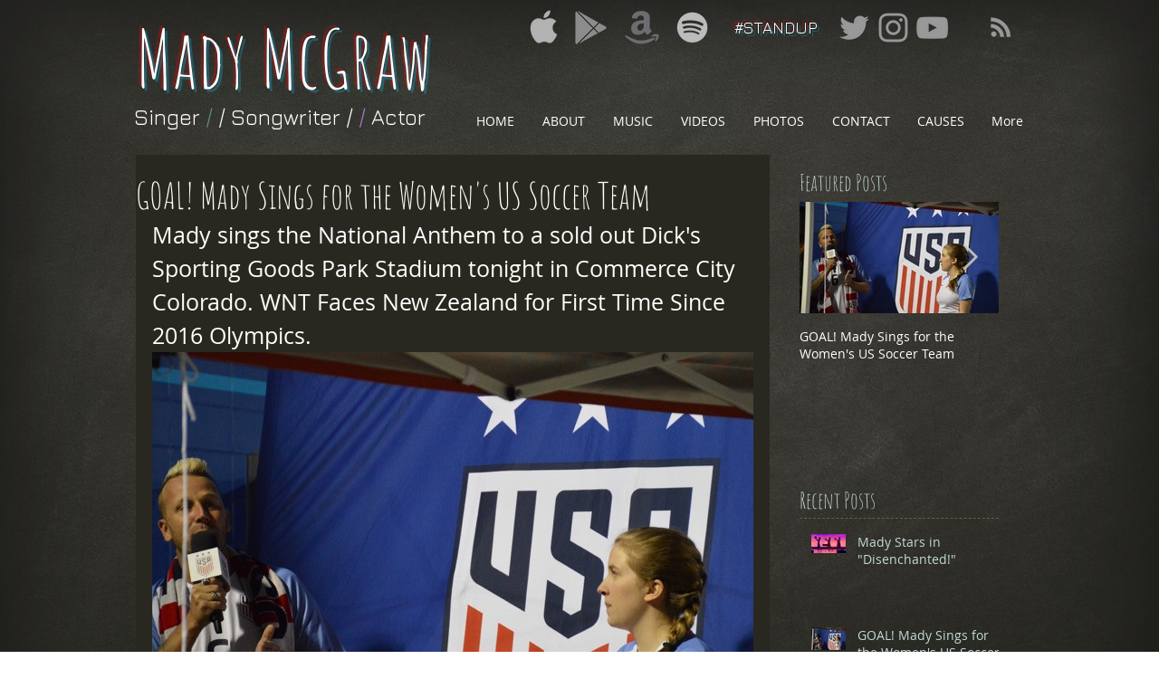

--- FILE ---
content_type: text/css; charset=utf-8
request_url: https://www.madymcgraw.com/_serverless/pro-gallery-css-v4-server/layoutCss?ver=2&id=7apeu-not-scoped&items=3677_800_532%7C3844_800_532%7C3592_640_425%7C3583_640_425&container=523_664_500_720&options=gallerySizeType:px%7CenableInfiniteScroll:true%7CtitlePlacement:SHOW_ON_HOVER%7CarrowsSize:23%7CslideshowInfoSize:0%7CgalleryLayout:9%7CisVertical:false%7CnumberOfImagesPerRow:3%7CgallerySizePx:300%7CcubeRatio:1%7CcubeType:fill%7CimageMargin:10%7CgalleryThumbnailsAlignment:bottom%7CthumbnailSpacings:0
body_size: -92
content:
#pro-gallery-7apeu-not-scoped .pro-gallery-parent-container{ width: 664px !important; height: 500px !important; } #pro-gallery-7apeu-not-scoped [data-hook="item-container"][data-idx="0"].gallery-item-container{opacity: 1 !important;display: block !important;transition: opacity .2s ease !important;top: 0px !important;left: 0px !important;right: auto !important;height: 500px !important;width: 664px !important;} #pro-gallery-7apeu-not-scoped [data-hook="item-container"][data-idx="0"] .gallery-item-common-info-outer{height: 100% !important;} #pro-gallery-7apeu-not-scoped [data-hook="item-container"][data-idx="0"] .gallery-item-common-info{height: 100% !important;width: 100% !important;} #pro-gallery-7apeu-not-scoped [data-hook="item-container"][data-idx="0"] .gallery-item-wrapper{width: 664px !important;height: 500px !important;margin: 0 !important;} #pro-gallery-7apeu-not-scoped [data-hook="item-container"][data-idx="0"] .gallery-item-content{width: 664px !important;height: 500px !important;margin: 0px 0px !important;opacity: 1 !important;} #pro-gallery-7apeu-not-scoped [data-hook="item-container"][data-idx="0"] .gallery-item-hover{width: 664px !important;height: 500px !important;opacity: 1 !important;} #pro-gallery-7apeu-not-scoped [data-hook="item-container"][data-idx="0"] .item-hover-flex-container{width: 664px !important;height: 500px !important;margin: 0px 0px !important;opacity: 1 !important;} #pro-gallery-7apeu-not-scoped [data-hook="item-container"][data-idx="0"] .gallery-item-wrapper img{width: 100% !important;height: 100% !important;opacity: 1 !important;} #pro-gallery-7apeu-not-scoped [data-hook="item-container"][data-idx="1"].gallery-item-container{opacity: 1 !important;display: block !important;transition: opacity .2s ease !important;top: 0px !important;left: 664px !important;right: auto !important;height: 500px !important;width: 664px !important;} #pro-gallery-7apeu-not-scoped [data-hook="item-container"][data-idx="1"] .gallery-item-common-info-outer{height: 100% !important;} #pro-gallery-7apeu-not-scoped [data-hook="item-container"][data-idx="1"] .gallery-item-common-info{height: 100% !important;width: 100% !important;} #pro-gallery-7apeu-not-scoped [data-hook="item-container"][data-idx="1"] .gallery-item-wrapper{width: 664px !important;height: 500px !important;margin: 0 !important;} #pro-gallery-7apeu-not-scoped [data-hook="item-container"][data-idx="1"] .gallery-item-content{width: 664px !important;height: 500px !important;margin: 0px 0px !important;opacity: 1 !important;} #pro-gallery-7apeu-not-scoped [data-hook="item-container"][data-idx="1"] .gallery-item-hover{width: 664px !important;height: 500px !important;opacity: 1 !important;} #pro-gallery-7apeu-not-scoped [data-hook="item-container"][data-idx="1"] .item-hover-flex-container{width: 664px !important;height: 500px !important;margin: 0px 0px !important;opacity: 1 !important;} #pro-gallery-7apeu-not-scoped [data-hook="item-container"][data-idx="1"] .gallery-item-wrapper img{width: 100% !important;height: 100% !important;opacity: 1 !important;} #pro-gallery-7apeu-not-scoped [data-hook="item-container"][data-idx="2"].gallery-item-container{opacity: 1 !important;display: block !important;transition: opacity .2s ease !important;top: 0px !important;left: 1328px !important;right: auto !important;height: 500px !important;width: 664px !important;} #pro-gallery-7apeu-not-scoped [data-hook="item-container"][data-idx="2"] .gallery-item-common-info-outer{height: 100% !important;} #pro-gallery-7apeu-not-scoped [data-hook="item-container"][data-idx="2"] .gallery-item-common-info{height: 100% !important;width: 100% !important;} #pro-gallery-7apeu-not-scoped [data-hook="item-container"][data-idx="2"] .gallery-item-wrapper{width: 664px !important;height: 500px !important;margin: 0 !important;} #pro-gallery-7apeu-not-scoped [data-hook="item-container"][data-idx="2"] .gallery-item-content{width: 664px !important;height: 500px !important;margin: 0px 0px !important;opacity: 1 !important;} #pro-gallery-7apeu-not-scoped [data-hook="item-container"][data-idx="2"] .gallery-item-hover{width: 664px !important;height: 500px !important;opacity: 1 !important;} #pro-gallery-7apeu-not-scoped [data-hook="item-container"][data-idx="2"] .item-hover-flex-container{width: 664px !important;height: 500px !important;margin: 0px 0px !important;opacity: 1 !important;} #pro-gallery-7apeu-not-scoped [data-hook="item-container"][data-idx="2"] .gallery-item-wrapper img{width: 100% !important;height: 100% !important;opacity: 1 !important;} #pro-gallery-7apeu-not-scoped [data-hook="item-container"][data-idx="3"]{display: none !important;} #pro-gallery-7apeu-not-scoped .pro-gallery-prerender{height:500px !important;}#pro-gallery-7apeu-not-scoped {height:500px !important; width:664px !important;}#pro-gallery-7apeu-not-scoped .pro-gallery-margin-container {height:500px !important;}#pro-gallery-7apeu-not-scoped .one-row:not(.thumbnails-gallery) {height:500px !important; width:664px !important;}#pro-gallery-7apeu-not-scoped .one-row:not(.thumbnails-gallery) .gallery-horizontal-scroll {height:500px !important;}#pro-gallery-7apeu-not-scoped .pro-gallery-parent-container:not(.gallery-slideshow) [data-hook=group-view] .item-link-wrapper::before {height:500px !important; width:664px !important;}#pro-gallery-7apeu-not-scoped .pro-gallery-parent-container {height:500px !important; width:664px !important;}